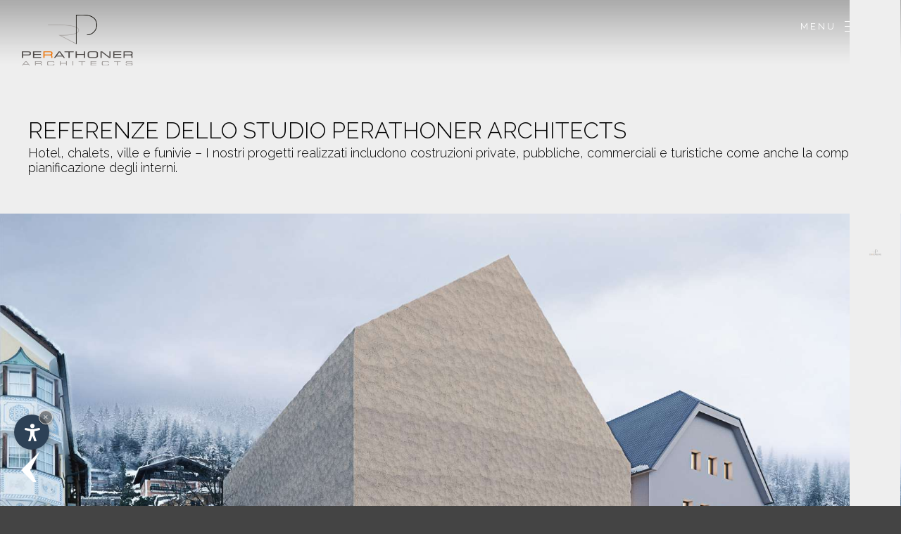

--- FILE ---
content_type: text/html
request_url: https://www.archperathoner.com/it/progetti.asp?id=61
body_size: 7998
content:


<!DOCTYPE html PUBLIC "-//W3C//DTD XHTML 1.0 Transitional//EN" "http://www.w3.org/TR/xhtml1/DTD/xhtml1-transitional.dtd">
<html xmlns="http://www.w3.org/1999/xhtml">
<head>
<meta http-equiv="Content-Type" content="text/html; charset=ISO-8859-4" />
<link rel="alternate" href="https://www.archperathoner.com/it/progetti.asp" hreflang="it" lang="it" />
<link rel="alternate" href="https://www.archperathoner.com/de/projekte.asp" hreflang="de" lang="de" />
<link rel="alternate" href="https://www.archperathoner.com/en/projects.asp" hreflang="en" lang="en" />
<meta name="language" content="it" />
<meta http-equiv="language" content="it" />
<meta http-equiv="Content-Language" content="it" />
<meta name="author" content="Internet Service - www.internetservice.it" /> 
<script type="text/javascript">var cur_language = "it";</script>
<meta name="viewport" content="width=device-width,initial-scale=1,maximum-scale=1" />
<link rel="shortcut icon" sizes="32x32" href="../img/favicon/32x32.png" />
<link rel="apple-touch-icon" sizes="32x32" href="../img/favicon/32x32.png" />
<link rel="shortcut icon" sizes="57x57" href="../img/favicon/57x57.png" />
<link rel="apple-touch-icon" sizes="57x57" href="../img/favicon/57x57.png" />
<link rel="shortcut icon" sizes="72x72" href="../img/favicon/72x72.png" />
<link rel="apple-touch-icon" sizes="72x72" href="../img/favicon/72x72.png" />
<link rel="shortcut icon" sizes="114x114" href="../img/favicon/114x114.png" />
<link rel="apple-touch-icon" sizes="114x114" href="../img/favicon/114x114.png" />
<link rel="shortcut icon" sizes="144x144" href="../img/favicon/144x144.png" />
<link rel="apple-touch-icon" sizes="144x144" href="../img/favicon/144x144.png" />
<link rel="shortcut icon" sizes="196x196" href="../img/favicon/196x196.png" />
<link rel="apple-touch-icon" sizes="196x196" href="../img/favicon/196x196.png" />

<title>Referenze dello studio Perathoner Architects</title>
<meta name="description" content="Hotel, chalets, ville e funivie &ndash; I nostri progetti realizzati includono costruzioni private, pubbliche, commerciali e turistiche come anche la completa pianificazione degli interni." />
<meta name="keywords" content="Referenze, studio, Perathoner Architects, Hotel, chalet, ville, funivie, progetti realizzati, costruzioni private, pubbliche, commerciali, turistiche, completa pianificazione, interni" />
<link rel="stylesheet" href="../css/style.css" />
<link rel="stylesheet" href="../css/swiper.css" />
<script type="text/javascript" src="https://code.jquery.com/jquery-1.10.1.min.js"></script>
<script type="text/javascript" src="https://ajax.googleapis.com/ajax/libs/jqueryui/1.10.1/jquery-ui.min.js"></script>
<script type="text/javascript" src="../js/animated.js"></script>
<script type="text/javascript" src="../js/functions.js"></script>
<script type="text/javascript" src="../js/fancybox/jquery.fancybox.min.js"></script>


<link rel="stylesheet" href="https://www.internetservice.it/cookies/is_cookies.css" media="print" onload="this.media='all'">
<script defer src="https://www.internetservice.it/cookies/is_cookies.js?lang=it"></script>


<!-- Google Tag Manager -->
<script type="text/plain" data-cookiecategory="analytics">(function(w,d,s,l,i){w[l]=w[l]||[];w[l].push({'gtm.start':
new Date().getTime(),event:'gtm.js'});var f=d.getElementsByTagName(s)[0],
j=d.createElement(s),dl=l!='dataLayer'?'&l='+l:'';j.async=true;j.src=
'https://www.googletagmanager.com/gtm.js?id='+i+dl;f.parentNode.insertBefore(j,f);
})(window,document,'script','dataLayer','GTM-WPK952X');</script>
<!-- End Google Tag Manager -->
<script type="text/javascript" src="../js/swiper.min.js"></script>
<script type="text/javascript">
$(document).ready(function(e) {
	var mySwiper = new Swiper('.swiper-container',{
		loop:true,
		pagination: '.swiper-pagination',
		paginationClickable: true,
		nextButton:'.swiper-button-next',
		prevButton:'.swiper-button-prev',
		effect: 'fade',
		speed: 2500,
		autoplay: 6000,
		autoplayDisableOnInteraction:false
	})
});
</script>
</head>

<body>

<!-- Google Tag Manager (noscript) -->
<noscript><iframe src="https://www.googletagmanager.com/ns.html?id=GTM-WPK952X"
height="0" width="0" style="display:none;visibility:hidden"></iframe></noscript>
<!-- End Google Tag Manager (noscript) -->

<div class="preload preload-active">
	<div class="preload-image"><img src="../img/media/logo.png" alt="Architekt Perathoner" title="Architekt Perathoner" /></div>
</div>

<div class="navigation">
	<div class="navigation-close transition_fast">
		<div class="nav-close n_line_1"></div>
		<div class="nav-close n_line_2"></div>
	</div>
	<div class="navigation-inner">
		<ul class="navigation-wrapper transition">
			<li class="l_active"><a href="progetti.asp"><span class="line transition_fast"></span>Progetti</a></li>
			<li class=""><a href="profilo.asp"><span class="line transition_fast"></span>Profilo</a></li>
			<li class=""><a href="media.asp"><span class="line transition_fast"></span>Media</a></li>
			<li class=""><a href="awards.asp"><span class="line transition_fast"></span>Awards</a></li>
			<li class=""><a href="novita.asp"><span class="line transition_fast"></span>Novit&agrave;</a></li>
			<li class=""><a href="video.asp"><span class="line transition_fast"></span>Video</a></li>
			<li class=""><a href="contatto.asp"><span class="line transition_fast"></span>Contatto</a></li>
		</ul>
				<div class="languages">
			<a href="../it/progetti.asp" class="transition">it</a><a href="../en/projects.asp" class="transition">en</a><a href="../de/projekte.asp" class="transition">de</a>
		</div>

		<div class="socials transition">
			<a href="https://www.instagram.com/Perathonerarchitects/" target="_blank"><img src="../img/media/instagram.png" class="transition" /></a>
			<a href="https://www.facebook.com/archperathoner/?fref=ts" target="_blank"><img src="../img/media/facebook.png" class="transition" /></a>
			<a href="https://www.linkedin.com/in/rudolf-perathoner-b97b40125/" target="_blank"><img src="../img/media/linkedin.png" class="transition" /></a>
		</div>
	</div>
</div>

<div class="header">
	<div class="logo"><a href="./"><img src="../img/media/logo.png" alt="Architekt Perathoner" title="Architekt Perathoner" /></a></div>
	<div class="menu-button">
		<span class="menu-description">Menu</span>
		<div class="menu-arrow">
			<div class="menu-line m_line_1 transition_fast"></div>
			<div class="menu-line m_line_2 transition_fast"></div>
			<div class="menu-line m_line_3 transition_fast"></div>
		</div>
	</div>
	<div class="header-shadow"></div>
</div>

<div class="content-container">
	<div class="content-container-inner">
		<h1 class="h1_tit">Referenze dello studio Perathoner Architects</h1>
		<h2 class="h2_tit">Hotel, chalets, ville e funivie &ndash; I nostri progetti realizzati includono costruzioni private, pubbliche, commerciali e turistiche come anche la completa pianificazione degli interni.</h2>
	</div>
</div>

<div class="projects-container">
	
	<div class="project-big-inner">
<div class="swiper-slide container">
<div class="container">
<div class="wrapper slide">
<div class="swiper-container">
<a href="#" class="swiper-button-prev"><img src="../img/media/slide-arrow-left.png" class="slide-arrow-left" /></a>
<a href="#" class="swiper-button-next"><img src="../img/media/slide-arrow-right.png" class="slide-arrow-right" /></a>
<div class="swiper-wrapper">
<div class="swiper-slide" style="background-image:url('../img/db/b/20210831172553.jpg');"> </div>
<div class="swiper-slide" style="background-image:url('../img/db/b/20210831172812.jpg');"> </div>

</div></div>
<div class="pag-box"><div class="swiper-pagination"></div></div>
</div></div></div>
</div>
<div class="project-inner-big-button-con">
<a href="progetti.asp" class="transition">Visualizza tutti i progetti</a></div>
	
</div>
	

</body>
</html>


--- FILE ---
content_type: text/css
request_url: https://www.archperathoner.com/css/style.css
body_size: 30825
content:
@import url('https://fonts.googleapis.com/css?family=Raleway:300,400,700');
@import url('../js/fancybox/jquery.fancybox.css');
@import url('animated.css');


html, body { margin:0px; padding:0px; font-size:100%; font-family: 'Raleway', sans-serif; background-color:#444; }
.main-page { overflow-x:hidden; }

img { border:0px !important; }
a { text-decoration:none; }

.h1 { margin:0px; text-align:center; font-weight:100; font-size:24px; }
.h2 { margin:0 0 40px; text-align:center; font-size:50px; text-transform:uppercase; font-weight:400; }

.h1_tit { margin:0px 0px 14px 0px; font-weight:100; font-size:37px; text-transform: uppercase;line-height: 37px;}
.h2_tit { margin:0px 0px 10px 0px; font-weight:100; font-size:18px; }



.transition { -webkit-transition:all 600ms ease 0s; -moz-transition:all 600ms ease 0s; -o-transition:all 600ms ease 0s; transition:all 600ms ease 0s; }
.transition_fast { -webkit-transition:all 300ms ease 0s; -moz-transition:all 300ms ease 0s; -o-transition:all 300ms ease 0s; transition:all 300ms ease 0s; }
.transition_slow { -webkit-transition:all 900ms ease 0.4s; -moz-transition:all 900ms ease 0.4s; -o-transition:all 900ms ease 0.4s; transition:all 900ms ease 0.4s; }
.main-section-prev { left: 50%; margin-left: -10px; position: fixed; bottom: 15px; width: 20px; z-index:11; }



/* -------- #preload -------- */

.preload { background-color:#eee; display:table; width:calc(0vw); height:100%; position:fixed; z-index:16; text-align:center; right:0px; transition:all 1.3s ease 0s; top:0px; }
.preload-active { width:calc(100vw); }
	.preload-image { width:100%; height:100%; display:table-cell; vertical-align:middle; opacity:0; -webkit-transition:all 600ms ease 0.1s; -moz-transition:all 600ms ease 0.1s; -o-transition:all 600ms ease 0.1s;; transition:all 600ms ease 0.1s; }
	.preload-image-active { opacity:1; }
		.preload-active .preload-image img { max-width:300px; }
		.preload-image img { max-width:0px; transition:all 1.3s ease 0s; }
		
		
		
		


/* -------- #navigation -------- */

.navigation { width:330px; position:fixed; top:0px; right:0px; background:url('../img/media/navigation-background.png') repeat; height:100%; z-index:5; transform: translate3d(330px, 0px, 0px); transition: transform 400ms cubic-bezier(0.25, 0.46, 0.45, 0.94) 0s, background 500ms ease 0s; }
.navigation-active { transform: translate3d(0px, 0px, 0px); }
	
	.navigation-close { cursor: pointer; height: 40px; left: 15px; position: absolute; text-align: center; top: 26px; transform: rotate(45deg); width: 30px; z-index: 3; }
		.nav-close { background-color:#333333; width:100%; height:1px; position:relative; display:block; }
		.n_line_1 { -webkit-transform: rotate(90deg) translate3d(9px, 0px, 0px); -moz-transform: rotate(90deg) translate3d(9px, 0px, 0px); -ms-transform: rotate(90deg) translate3d(9px, 0px, 0px); -o-transform: rotate(90deg) translate3d(9px, 0px, 0px); transform:rotate(90deg) translate3d(9px, 0px, 0px); }
		.n_line_2 { -webkit-transform:translate3d(0px, 8px, 0px); -moz-transform:translate3d(0px, 8px, 0px); -ms-transform: translate3d(0px, 8px, 0px); -o-transform: translate3d(0px, 8px, 0px); transform:translate3d(0px, 8px, 0px); }
		
	.navigation-close:hover { left: 10px; width: 40px; }
		
	.navigation-inner { display:block; padding:90px 70px; }
		.navigation-wrapper { margin:0px 0px 0px 50px; padding:0px; opacity:0; }
			.navigation-wrapper li { list-style-type:none; display:block; }
				.navigation-wrapper li a { color: #1d1e1c; display: inline-block; font-size: 27px; font-weight: 100; letter-spacing: 1px; margin: 11px 0; text-transform: uppercase; }
					.line { background-color: #333; bottom: 10px; display: inline-block; height: 1px; margin:0px; position: relative; width: 0px; }
				.navigation-wrapper li a:hover .line { margin: 0 10px 0 0; position: relative; width: 15px; }
				.l_active .line { margin: 0 10px 0 0; position: relative; width: 15px; }
		
		.socials { border-bottom: 1px solid #9f9f9f; bottom: 30px; display: block; left: 100px; margin: 50px 0 0 50px; opacity: 0; padding-bottom: 20px; position: absolute; right: 100px; text-align: center; width: auto; }
			.socials img { display:inline-block; margin: 0 10px; max-width: 18px; opacity: 0.5; }
			.socials img:hover { opacity:1; }
			
	.navigation-active .navigation-wrapper { margin:0px; opacity:1; }
	.navigation-active .socials { margin:50px 0px 0px; opacity:1; }
			
			
			
	.languages { bottom: 100px; left: 0; position: absolute; text-align: center; width: 100%; }
		.languages a { border-right: 1px solid #888; color: #7c7c7c; display: inline-block; font-size: 13px; font-weight: 600; padding: 0 10px; text-align: center; text-transform: uppercase; }
		.languages a:last-child { border-right:none; }
		.languages a:hover { color:#333; }







/* -------- #content -------- */

.content { width:100%; display:block; position:absolute; overflow:hidden; z-index:1; transform: translate3d(0vw, 0px, 0px); transition: transform 400ms cubic-bezier(0.25, 0.46, 0.45, 0.94) 0s, background 500ms ease 0s; }

.content-active { transform: translate3d(-20vw, 0px, 0px); }
	
	.container { width:100%; height:100%; position:relative; }
	.slide-main .container { backface-visibility: hidden; transform: perspective(800px); transform-style: preserve-3d; }
		.header { width:100%; position:absolute; top:0px; left:0px; display:block; z-index:2; }
			.logo { float:left; margin:17px 30px; z-index:3; position:relative; }
				.logo img { max-width:200px; }
			.menu-button { float:right; text-align:right; margin:30px 50px; cursor:pointer; position:relative; z-index:3; }
				.menu-description {  color: #fff; float: left; font-size: 13px; letter-spacing: 3px; margin-right: 12px; text-transform: uppercase; }
				.menu-arrow { width:30px; display:block; float:right; }
					.menu-line { background-color:#fff; width:100%; height:1px; position:relative; display:block; }
					.m_line_1 { margin:0px; }
					.m_line_2 { margin:6px 0 0; width:80%; }
					.m_line_3 { margin:6px 0 0; }

			.menu-button:hover .m_line_2 { width:60%; }
			.header-shadow { background-image: url("../img/media/header-shadow.png"); background-position: center bottom; background-repeat: repeat-x; background-size: auto 100%; height: 100px; opacity: 0.7; position: absolute; top: 0; width: 100%; }
					
		
		.wrapper { display:block; position:relative; overflow:auto; }
		.slide { z-index:1; width:100%; height:100%; }
			.sezione_slider { position:absolute; width:100%; height:100%; overflow:hidden; top:0; left:0; z-index:1; }
				.swiper-container { width: 100%; height: 100%; }
					.swiper-slide { position:relative; background: #444; display: -webkit-box; display: -ms-flexbox; display: -webkit-flex; display: flex; -webkit-box-pack: center; -ms-flex-pack: center; -webkit-justify-content: center; justify-content: center; -webkit-box-align: center; -ms-flex-align: center; -webkit-align-items: center; align-items: center; background-position:center center; background-repeat:no-repeat; background-size:cover; height:100%; }

						.slide .slide-content { display:block; vertical-align:middle; position:absolute; text-align:center; color:#fff; z-index:2; bottom:80px; -webkit-transition:all 1s ease 0s; -moz-transition:all 1s ease 0s; -o-transition:all 1s ease 0s;; transition:all 1s ease 0s; margin:0 auto; width:100%; left:0px; }
						
							.project-name { display:block; font-size:37px; margin:0px; text-transform:uppercase; font-weight:100; text-shadow: 1px 1px 10px rgba(0, 0, 0, 0.2); }
							.project-location { display:block; font-size:15px; margin:0px; letter-spacing:5px; font-weight:600; text-transform:uppercase; }
							.project-read-more { border: 1px solid rgba(255, 255, 255, 0.4); color: #fff; display: inline-block; font-size: 15px; font-weight: 100; letter-spacing: 2px; margin: 23px 0 0; padding: 11px 20px; }
							.project-read-more:hover { border: 1px solid #fff; }
								.arrow-project { display:inline-block; margin:0 0 -2px 5px; width:16px; }
						
						
						.swiper-button-prev, .swiper-button-next, .swiper-project-button { background-image:none; box-sizing: border-box; color: #fff; display: inline-block; height: 50px; line-height: 50px; margin: 0 1px 0px 0px; opacity: 1; overflow: auto; position: absolute; top: 50%; width: auto; z-index: 1000; color:#e4e4e4; letter-spacing:3px; font-size:13px; }
						.swiper-button-prev { left:30px; }
						.swiper-button-next { right:30px; }
						.swiper-project-button { padding:0px 20px; }
						.slide-arrow-left, .slide-arrow-right { width:100%; }
						
						.pag-box { bottom: 15px; display: table; height: 30px; position: absolute; right: 50px; text-align: center; width: auto; z-index: 10; }
							.pag-box .swiper-pagination { display: table-cell; height: 100%; position: relative; text-align: right; transform: translate3d(0px, 0px, 0px); transition: all 300ms ease 0s; vertical-align: middle; z-index: 10; }
								.slide .pag-box .swiper-pagination-bullet-active { background: #fff none repeat scroll 0 0; opacity: 1; width:8px; height:8px; margin:0px 10px -1px 10px; }
								.pag-box .swiper-pagination-bullet { background: #fff none repeat scroll 0 0; height: 5px; opacity: 0.7; width: 5px; margin:0px 10px; display:inline-block; }
						
						.slide-overlay { position:absolute; width:100%; height:100%; background-color:rgba(0,0,0,0.2); z-index:1; top:0px; left:0px; }
							.main-section-prev img { width:100%; }
						
						
				.content .swiper-slide-next { opacity: 0.5; transform: perspective(1200px) rotateX(-90deg); transform-origin: 50% 0 0; transition: -webkit-transform 0.6s linear 0s, -moz-transform 0.6s linear 0s, -o-transform 0.6s linear 0s, transform 0.6s linear 0s, opacity 0.6s linear 0s; }
				.content .swiper-slide-active { opacity: 1; transform: perspective(800px) rotateX(0deg); transition: none 0s ease 0s; }
				.content .swiper-slide-prev { opacity: 0.5; transform: perspective(1200px) rotateX(90deg); transform-origin: 50% 100% 0; transition: -webkit-transform 0.6s linear 0s, -moz-transform 0.6s linear 0s, -o-transform 0.6s linear 0s, transform 0.6s linear 0s, opacity 0.6s linear 0s; }
				
				
				.slide .swiper-slide-next { opacity: 1; transform: none; transform-origin: 0; transition: all 1s ease 0s; }
				.slide .swiper-slide-active { opacity: 1; transform: none; transition: all 1s ease 0s; }
				.slide .swiper-slide-prev { opacity: 1; transform: none; transform-origin: 0; transition: all 1s ease 0s; }
					
					
				.awards { position:absolute; top:220px; right:200px; width:170px; z-index:6; opacity:0; -webkit-transition:all 2s ease 1.5s; -moz-transition:all 2s ease 1.5s; -o-transition:all 2s ease 1.5s; transition:all 2s ease 1.5s; }
					.awards img { width:100%; }
				
				.slide .swiper-slide-active .awards { top:200px; opacity:1; }
						
						
						
	
	/* -------- #classes -------- */
	
	.bg { background-size:cover; background-repeat:no-repeat; background-position:center center; }	
	.inner { width:auto; max-width:1300px; padding:20px; margin:0 auto; position:relative; display:block; overflow:auto; z-index:2; }
	.title-small { font-size:18px; display:block; font-weight:100; margin:0px; }
	.title-big { font-size:28px; display:block; margin:0px; font-weight:400; }
	
	
	/* -------- #article -------- */
	
	.article { display:table; width:100%; background-position:bottom center; height:100%; background-color:#eee; }
		.article .art-con { display:table-cell; vertical-align:middle; }
		.article-container { display:block; position:relative; overflow:auto; }
		.article .h2 { text-align:right; }
		
		.article-container-box-big { width:60%; float:left; position:relative; }
			.article-container-box-big-top { display: block; max-height: 310px; overflow: hidden; position: relative; }
			.article-container-box-big-bottom { display:block; position:relative; }
			.article-container-box { width:50%; float:left; position:relative; }
				.article-inner { display:block; margin:0 20px 0px 0px; }
					.article-title { font-size:18px; letter-spacing:3px; font-weight:100; display:block; margin-bottom:10px; }
					.article-image { width:100%; }
					.article-description { margin:20px 20px 0 0px; display:block; line-height:28px; }
					
		.article-container-box-small { width:40%; float:left; position:relative; }
			.article-container-box-small img { width:100%; }
		
		
		
				
				
				
	
	/* -------- #team -------- */
	
	.swiper-slide .team-content { display:table; width:380px; float:left; background-color:#444; height:100%; opacity:1; text-align:left; }
		.team-content .inner { display:table-cell; vertical-align:middle; padding:30px; }
			.team-content .title-small { color: #ccc; font-size: 20px; font-weight: 100; line-height: 24px; }
			.team-content .title-big { color: #fff; font-size: 50px; margin: 10px 0 30px; text-transform: uppercase; }
			.team-txt { color:#e2e2e2; font-weight:100; display:block; margin:20px 0px; }
			.team-button { border: 1px solid #575757; color: #fff; display: inline-block; font-size: 12px; letter-spacing: 3px; margin-top: 30px; padding: 15px 25px; text-transform: uppercase; }
				.team-arrow-right { display: inline-block; float: right; margin: 0 0 0 7px; position: relative; width: 15px; }
			.team-button:hover { border: 1px solid #fff; }
	
	.team-slide { display:block; margin-left:380px; position:relative; height:100%; }
		
		
		
	.team-container { width:100%; display:block; position:relative; overflow: auto;}	
		.team { width:33.333%; float:left; height:calc(100vh); position:relative; background-size:cover; background-position:center center; background-repeat:no-repeat; display:table; }
			.team-content { background-color: rgba(0, 0, 0, 0.5); transition:all 500ms ease 0s; display: table-cell; float: none; height: 100%; opacity: 0; position: relative; text-align: center; vertical-align: middle; width: 100%; }
				.team-name { color: #fff; display: block; font-size: 30px; font-weight: 600; margin: 0; }
				/*.team-line { width:80px; height:1px; margin:15px auto; background-color:#fff; }*/
				.team-position { color: #fff; display: block; font-size: 20px; font-weight: 100; margin: 0; }
				
			.team-content:hover { opacity:1; }
				
				
					
	
	
	
	
	
	
	
	
	/* -------- #service -------- */
	
	.service { display:table; width:100%; height:100%; background-color:#eee; background-position: center center; background-repeat: no-repeat; background-size: cover; }
		.service-con { display:table-cell; vertical-align:middle; }
			.services-container { display:block; position:relative; max-width:800px; margin-bottom:34px; }
				.services-top { color: #333; display: block; font-size: 24px; font-weight: 100; margin-bottom: 7px; text-transform:uppercase; }
					.service-icon-container { background-color: #eeeeee; border-radius: 50%; box-shadow: 1px 1px 12px rgba(0, 0, 0, 0.03); display: inline-block; margin: 0 2px 0 0; padding: 17px; position: relative; text-align: center; top: 7px; }
						.service-icon { position:relative; width:30px; }
				.service-txt { margin:0px; }
				
				.service .title-small { font-size:20px; }
				.service .title-big { font-size:50px; text-transform:uppercase; margin-bottom:50px; }
			
			.service-background { bottom: 0; display: block; left: 50%; position: absolute; right:0px; z-index:1; }
				.service-background img { width:100%; }
	
	
	
	/* -------- #inner page -------- */
	
	.inner-page-image { width:100%; height:calc(60vh); background-size:cover; background-repeat:no-repeat; background-position:center center; position:absolute; z-index:1; top:0px; opacity:1; }
	.inner-page-container { display:block; position:relative; background-color: #eee; z-index:2; margin-top:calc(60vh); opacity:1; }	
		.inner-page-container .inner { padding:80px 20px; overflow:hidden; }
			.h3 { font-size: 28px; font-weight: 100; margin: 0; }
			.company { font-size:18px; font-weight:600; }
			
	.inner-page-image.inner-page { top:-90px; opacity:0; }
	.inner-page-container.inner-page { margin-top:calc(50vh); }
	
	.inner-page-container .bottom { color:#000; }
		.inner-page-container .bottom a { color:#000; }
		
		
		
		
		
		
	/* -------- #medien -------- */
	
	.medien-container { display:block; position:relative; }
		.media-box { width:33%; display:inline-block; position:relative; vertical-align:top; }
			.media-inner { margin:10px; display:block; overflow:hidden; }
				.media-top { position:relative; display:block; max-width: 415px; }
					.media-image { width:100%; }
					.media-content { background-color: #333; bottom: 0; color: #fff; cursor:pointer; display: block; margin-top: 0; padding: 10px 20px; position: absolute; }
						.media-content:hover { background-color: #444; }
						.media-link { color: #fff; display: block; font-size: 14px; }
							.media-arrow { display: inline-block; float: right; margin:3px 0 0px 1px; position: relative; width: 14px; }
				
				.media-bottom { height:0px; visibility:hidden; position:relative; }
					.media-title { display: block; font-size: 19px; font-weight: 100; letter-spacing: 2px; margin-bottom: 10px; text-align: center; text-transform: uppercase; }
					.media-description { display:block; }
					.media-additional-image { display:block; margin-top:23px; text-align:center; }
						.media-additional-image img { display:inline-block; max-width:80px; margin:0px 1px; }
						
		.media-box-active { vertical-align:top; background-color:#ccc; }
			.media-box-active .media-content { display:none; }
			.media-box-active .media-bottom { height:auto; visibility:visible; margin: 30px 0 0 0; }
		
		
		.big_video { width:100%; height:731px; margin:20px 0px 30px; }
		.plybtn { width: 15px; display: inline-block; margin: 0px 9px 2px 0px; }
	
	
	/* -------- #projects -------- */
	
	.projects-container { display:block; position:relative; width:100%; }
		.project { width:50%; float:left; height:calc(50vh); position:relative; display:block; overflow:hidden; }
			.project-images { background-color: #747474; display: table; height: 100%; margin-top: calc(-50vh); overflow: auto; position: relative; width: 100%; opacity:0; }
				.project-images-inner { display:block; position:relative; overflow:auto; }
					.project-img { display:block; overflow:hidden; position:relative; float:left; background-size:cover; background-repeat:no-repeat; background-position:center center; }
					.project-img-1 { width:100%; height:calc(50vh); }
					.project-img-2 { width:50%; height:calc(50vh); }
					.project-img-3 { width:33.333%; height:calc(50vh); }
					.project-img-4 { width:25%; height:calc(50vh); }
						.project-img a { display:block; width:100%; height:690px; position:relative; }
					.project-img-arrow-top { position:absolute; left:50%; width:20px; margin-left:-10px; bottom:15px; z-index:3; cursor:pointer; }
						.project-img-arrow-top img { width:100%; }
					
			.project-images-active { margin-top: calc(0vh); opacity:1; }
			
			
			
			.project-content { background-position: center center; background-repeat: no-repeat; background-size: cover; color: #fff; cursor: pointer; display: table; float: left; height: calc(50vh); position: relative; width: 50%; }
				.project-inner { bottom: 40px; display: table; position: absolute; text-align: center; width: 100%; z-index: 2;}
					.project .project-name, .project .project-location  { color:#fff; text-align:center; position:relative; line-height: 32px; }
					.project-link { color: #fff; display: inline-block; font-size: 13px; font-weight: 600; letter-spacing: 7px; margin: 10px auto 0; position: relative; text-align: center; text-transform: uppercase; cursor:pointer; }
						.project-link img { display: inline-block; margin: 0 0 -3px 5px; width: 16px; }
			
				.project-content:hover .project-overlay { background-color:rgba(0,0,0,0.1); }
				.project-overlay { position:absolute; top:0px; left:0px; z-index:1; background-color:rgba(0,0,0,0.2); width:100%; height:100%; transition:all 500ms ease 0s; }
			
			.project-content-active { opacity:0; }
	
	
.project-big-inner { width:100%; height:auto; position:relative; display:block; }
		.project-inner-big-img { width:100%; height:auto; position:relative; display:block; }
			.project-inner-img { width:100%; float:left; height: calc(100vh); background-size:cover; background-repeat:no-repeat; background-position: center center; }
		.project-inner-big-button-con { width:100%; height:auto; position:relative; display:block; }
			.project-inner-big-button-con a { width:100%; float:left; position:relative; text-align:center; padding:30px 30px 20px; box-sizing:border-box; text-transform: uppercase; background-color:#ccc; color:#444; }
			.project-inner-big-button-con a:hover { background-color:#999; }
			.project-inner { color:#fff; }
	
	
	
	
	
	
	
	
	/* -------- #awards -------- */
	
	.inner-page-container .inner-award { padding: 80px 20px 10px; }
	.award-container { margin:0px 100px; display:block; position:relative; padding-bottom: 70px; overflow:auto; }
		.award { width:49%; height:calc(50vh); position:relative; float:left; background-size:cover; background-repeat:no-repeat; background-position:center center; display:table; margin-bottom:30px; }
		.first-award { margin:0.5%; }
			.award-inner { display:table-cell; vertical-align:middle; position:relative; text-align:center; z-index:2; }
				.logo-award { width:120px; margin:0 auto 20px; }
				.award-title-big { color: #fff; display:block; font-size: 34px; font-weight: 400; line-height: 32px; position: relative; text-align: center; text-transform: uppercase; }
				.award-title-small { color: #fff; display:block; font-size: 17px; font-weight: 300; margin:0px; line-height: 39px; letter-spacing: 5px; position: relative; text-align: center; text-transform: uppercase; }
				.award-overlay { position:absolute; top:0px; left:0px; z-index:1; background-color:rgba(0,0,0,0.2); width:100%; height:100%; transition:all 500ms ease 0s; } 
	
		.award:hover .award-overlay { background-color:rgba(0,0,0,0.1); }
	
	
	
	
	
	
	/* -------- #news -------- */
	
	.news-container { display:block; position:relative; text-align:center; }
		.news { width:33%; display:inline-block; vertical-align:top; text-align:left; position:relative; padding:10px; box-sizing:border-box; }
			.news-image { width:100%; height:430px; position:relative; background-size:cover; background-repeat:no-repeat; background-position:center center; }
			.news-inner { display:block; padding:20px; position:relative; background-color: #f6f6f6; }
				.news-title { font-size: 25px; font-weight: 100; margin-bottom: 15px; }
				.news-content { font-size:16px; }
				.news-read-more { color: #222; display: inline-block; font-size: 14px; font-weight: 400; letter-spacing: 3px; margin-top: 21px; }
					.arrow-news { display: inline-block; margin: 0 0 -1px 5px; width: 11px; }
				.news-read-more:hover { color:#777; }
	
	
	
	.content-container { display:block; position:relative; background-color:#EEEEEE; }
		.content-container-inner { max-width:1200px; margin:0px auto; position:relative; padding:170px 20px 50px; display:block; }
	
	
	
	
	
	
	/* -------- #footer -------- */
	
	.footer { display:table; width:100%; height:100%; }
		.footer-overlay { display:block; position:absolute; width:100%; height:100%; background-color:rgba(0,0,0,0.5); z-index:1; }
		.footer-con { display:table-cell; vertical-align:middle; z-index:2; position:relative; color:#fff; }
			.footer-container { width:100%; max-width:480px; float:right; }
			.footer .title-small { font-size: 30px; line-height: 24px; color:#dadada; }
			.footer .title-big { font-size: 50px; margin: 10px 0 20px; text-transform: uppercase; }
			.contact { width:auto; display:block; position:relative; color:#fff; line-height: 33px; }
			.contact a, .contact a:link, .contact a:visited, .contact a:active, .contact a:hover { color:#fff; }
				.contact-big { font-weight:600; margin-right:6px; }
				.footer-link { color: #fff; display: block; font-size: 14px; letter-spacing: 3px; line-height: 23px; margin-top: 18px; }
				.footer-link:last-child { margin:0px; }
			
			.footer-social { border-top: 1px solid rgba(255, 255, 255, 0.4); display: inline-block; margin-top: 25px; padding-bottom: 10px; padding-right: 80px; padding-top: 25px; text-align: left; }
				.footer-social img { display: inline-block; margin: 0 8px; opacity: 0.6; width: 18px; }
				.footer-social img:hover { opacity:1; }
				
		.bottom { bottom: 3px; box-sizing: border-box; color: #fff; z-index:2; display: block; font-size: 12px; padding: 10px 20px; position: absolute; right: 0px; text-align: right; width: auto; }
			.bottom a { color:#fff; }
			.internetservice { margin: 0 0 -3px 2px; width: 70px; }
				
					
					
					
					
	
	
	
/* -------- #responsive -------- */

@media screen and (max-height: 1000px){
	.service .title-big { margin-bottom: 10px; font-size: 30px;}
	.services-container { margin-bottom: 20px; }
}
@media screen and (max-height: 850px){
	.service-con { margin-top: 100px; display: block; }
}
@media screen and (max-height: 720px){
	.service .title-big { font-size:30px; }
	.services-top { font-size: 21px; margin-bottom: 0; }
	.services-container { margin-bottom: 15px; max-width: 100%; }
}

@media screen and (max-width: 1900px){
	.project-name { padding:0px 20px; }
}

@media screen and (max-width: 1400px){
	.logo img { max-width: 160px; }
}

@media screen and (max-width: 1300px){
	.project-name { font-size: 34px; line-height: 30px; }
	.h2 { font-size: 30px; margin: 0 0 20px; }
	.logo-award { width:110px; }
	.news-title { font-size: 25px; }
	.main-page .wrapper-main { display:block; }
	.main-page .container { display:block; height:auto; overflow:auto; }
	.main-page .slide .swiper-slide { height:100%; }
	.main-page { overflow-x: auto; }
	.content { overflow: auto; }
	.main-section-prev { display:none; }
	.team-slide { height:500px; }
	.inner { padding: 50px 20px; }
	.h1_tit { margin: 0px 0px 5px 0px;font-size: 32px;line-height: 32px; }
	.h2_tit { margin: 0px 0px 5px 0px; }
	.article-container-box-big-top { max-height: 210px; }
}
@media screen and (max-width: 1100px){
	.team-content { background-color: rgba(0, 0, 0, 0.3); bottom: 20px; display: table; height: auto; opacity: 1; padding: 10px 0; position: absolute; }
	.project-img-4 { height: calc(25vh); width: 50%; }
	.team { width:50%; }
	.logo-award { width:90px; }
	.award-title-big { font-size: 26px; line-height: 23px; padding: 0 20px; }
	.award-container { margin: 0 20px; }
	.news { padding: 5px; }
}
@media screen and (max-width: 1000px){
	.article-container-box-big, .article-container-box-small { width:100%; }
	 .article-container-box-small { margin-top: 20px; }
	 .article-inner { margin:0px; }
	 .team-name { padding: 0 20px; }
	 .media-box { width:49%; }
	 .news { width:49%; }
	 .news-read-more { letter-spacing: 0; }
	 .service-background { display:none; }
	 .projects-container .project-content { width:100%; }
	 .project-inner-big-img .project-inner-img { width:100%; height:calc(50vh); }
	 .h1_tit { margin: 0px 0px 20px 0px; font-size: 30px; line-height: 35px; }
}
@media screen and (max-width: 800px){
	.project { width:100%; }
	.preload-active .preload-image img { max-width: 200px; }
	.team-name { font-size:26px; }
}
@media screen and (max-width: 750px){
	.logo { margin: 17px 10px 0 30px; }
		.logo img { max-width: 140px; }
		
	.project-name { font-size: 26px; }
	.project .project-name, .project .project-location { line-height: 25px; }
	
	.preload-active .preload-image img { max-width: 140px; }
	.service-con { margin:0px; }
	.award { width:100%; margin-bottom:20px; }
	.first-award { margin-right:0px; }
	.plybtn { width: 11px; margin: 0px 6px 1px 0px; }
}
@media screen and (max-width: 600px){
	.logo { margin: 17px 10px 0; }
	.menu-button { margin: 30px 20px 0 0; }
	.pag-box { right:10px; }
	.pag-box .swiper-pagination-bullet { margin:0px 7px; }
	.article .h2 { text-align: center; }
	.article-container-box-big-top { max-height: none; }
	.article-container-box { margin-bottom: 20px; width: 100%; }
	.article-inner { margin: 0; }
	.article-description { line-height: normal; margin: 20px 0px 4px; text-align: center; line-height: 25px;font-weight: 100;}
	.swiper-slide .team-content { display: block; float: none; height: auto; text-align: center; width: 100%; bottom: auto; position: relative; }
	.team-slide { display: block; height: 300px; margin-left: 0; position: relative; width: 100%; }
	.team-content .inner, .inner { padding:40px 20px; }
		.team-button { letter-spacing: 1px; }
		.team-content .title-small { font-size: 18px; line-height: 19px; }
		
	.service-con { text-align:center; }
	.service .title-big { font-size: 30px; margin-bottom: 25px; }
	.footer-container { text-align:center; margin-bottom: 20px;}
	.footer .title-big { font-size:30px; }
	.bottom { text-align: center; width: 100%; }
	.team-content .title-big { font-size: 30px; margin: 10px 0 20px; }
	
	/*.project { height: calc(100vh); }*/
	.project-img-1 { height: calc(50vh); width: 100%; }
	.project-img-2 { height: calc(25vh); width: 100%; }
	.project-img-3 { height: calc(16.7vh); width: 100%; }
	.project-img-4 { height: calc(12.5vh); width: 100%; }
	.project-images { margin-top: calc(-50vh); }
	.project-images-active { margin-top: calc(0vh); }
	
	.project-location { font-size: 16px; letter-spacing: 1px; }
	.project-link { letter-spacing: 3px; margin: 6px auto 0; }
	.project-name { font-size: 24px; }
	.team { width:100%; }
	.media-box { width:100%; }
	
	.award-title-big { font-size: 21px; }
	.award-title-small { font-size: 16px; line-height: 26px; }
	.news { width:100%; }
		.news-inner { padding: 15px; }
	.news-title { font-size: 22px; }
	.slide .swiper-slide-active .awards { top: 120px; }
	.awards { right: 20px; }
	.h1_tit { font-size: 22px; line-height: 29px; text-align:center; }
	.content-container-inner { padding: 120px 20px 20px; }
	.h2_tit { text-align:center;}
	.services-top { font-size: 19px; font-weight: 400; margin-bottom: 10px; }
	.footer-social { padding-right: 0; text-align: center; }
	.team-txt { line-height: 25px; }
	.team-button { margin-top: 10px; }
	.project-inner-big-button-con a { padding: 18px 30px 20px; }
	.team-container { padding-bottom: 40px; }
	.media-top { margin:0 auto; }
	.big_video { width:100%; height:300px; }
}

@media screen and (max-height: 900px){
	.article-container-box-big-top { max-height: 240px; }
}



					

--- FILE ---
content_type: text/css
request_url: https://www.archperathoner.com/css/animated.css
body_size: 9921
content:
/* ------------------------------------------------------------ *\
	Animations
\* ------------------------------------------------------------ */

.animated { opacity: 0; visibility: hidden; transition: opacity 1.5s ease-in-out, visibility 1.5s ease-in-out; }
.animated-in { opacity: 1; visibility: visible; }

.animated{ -webkit-animation-duration:1.5s;animation-duration:1.5s; -webkit-animation-fill-mode:both; animation-fill-mode:both; }
	.animated.infinite{ -webkit-animation-iteration-count:infinite; animation-iteration-count:infinite; }
	.animated.hinge{ -webkit-animation-duration:2s; animation-duration:2s; }


/* ---------- zoomInRight ---------- */ 
@-webkit-keyframes zoomInRight{
	0%{ 
		opacity:0;
		-webkit-transform:scale3d(.1,.1,.1) translate3d(1000px,0,0);
		transform:scale3d(.1,.1,.1) translate3d(1000px,0,0);
		-webkit-animation-timing-function:cubic-bezier(0.55,.055,.675,.19);
		animation-timing-function:cubic-bezier(0.55,.055,.675,.19);
		}
	60%{
		opacity:1;
		-webkit-transform:scale3d(.475,.475,.475) translate3d(-10px,0,0);
		transform:scale3d(.475,.475,.475) translate3d(-10px,0,0);
		-webkit-animation-timing-function:cubic-bezier(0.175,.885,.32,1);
		animation-timing-function:cubic-bezier(0.175,.885,.32,1);
		}
}
@keyframes zoomInRight{
	0%{
		opacity:0;
		-webkit-transform:scale3d(.1,.1,.1) translate3d(1000px,0,0);
		-ms-transform:scale3d(.1,.1,.1) translate3d(1000px,0,0);
		transform:scale3d(.1,.1,.1) translate3d(1000px,0,0);
		-webkit-animation-timing-function:cubic-bezier(0.55,.055,.675,.19);
		animation-timing-function:cubic-bezier(0.55,.055,.675,.19);
		}
	60%{
		opacity:1;
		-webkit-transform:scale3d(.475,.475,.475) translate3d(-10px,0,0);
		-ms-transform:scale3d(.475,.475,.475) translate3d(-10px,0,0);
		transform:scale3d(.475,.475,.475) translate3d(-10px,0,0);
		-webkit-animation-timing-function:cubic-bezier(0.175,.885,.32,1);
		animation-timing-function:cubic-bezier(0.175,.885,.32,1);
	}
}
.zoomInRight{ -webkit-animation-name:zoomInRight; animation-name:zoomInRight; }



/* ---------- fadeIn ---------- */ 
@-webkit-keyframes fadeIn{
	0%{ opacity:0; }
	100%{ opacity:1; }
}
@keyframes fadeIn{
	0%{ opacity:0; }
	100%{ opacity:1; }
}
.fadeIn{ -webkit-animation-name:fadeIn; animation-name:fadeIn; }




/* ---------- fadeInDown ---------- */ 
@-webkit-keyframes fadeInDown{
	0%{
		opacity:0;
		-webkit-transform:translate3d(0,-100%,0);
		transform:translate3d(0,-100%,0);
	}
	100%{
		opacity:1;
		-webkit-transform:none;
		transform:none;
	}
}
@keyframes fadeInDown{
	0%{
		opacity:0;
		-webkit-transform:translate3d(0,-100%,0);
		-ms-transform:translate3d(0,-100%,0);
		transform:translate3d(0,-100%,0);
	}
	100%{
		opacity:1;
		-webkit-transform:none;
		-ms-transform:none;
		transform:none;
	}
}
.fadeInDown{ -webkit-animation-name:fadeInDown; animation-name:fadeInDown; }



/* ---------- fadeInLeft ---------- */ 
@-webkit-keyframes fadeInLeft{
	0%{
		opacity:0;
		-webkit-transform:translate3d(-70px,0,0);
		transform:translate3d(-70px,0,0);
	}
	100%{
		opacity:1;
		-webkit-transform:none;
		transform:none;
	}
}
@keyframes fadeInLeft{
	0%{
		opacity:0;
		-webkit-transform:translate3d(-70px,0,0);
		-ms-transform:translate3d(-70px,0,0);
		transform:translate3d(-70px,0,0);
	}
	100%{
		opacity:1;
		-webkit-transform:none;
		-ms-transform:none;
		transform:none;
	}
}
.fadeInLeft{ -webkit-animation-name:fadeInLeft; animation-name:fadeInLeft; }




/* ---------- fadeInLeftBig ---------- */ 
@-webkit-keyframes fadeInLeftBig{
	0%{
		opacity:0;
		-webkit-transform:translate3d(-2000px,0,0);
		transform:translate3d(-2000px,0,0);
	}
	100%{
		opacity:1;
		-webkit-transform:none;
		transform:none;
	}
}
@keyframes fadeInLeftBig{
	0%{
		opacity:0;
		-webkit-transform:translate3d(-2000px,0,0);
		-ms-transform:translate3d(-2000px,0,0);
		transform:translate3d(-2000px,0,0);
	}
	100%{
		opacity:1;
		-webkit-transform:none;
		-ms-transform:none;
		transform:none;
	}
}
.fadeInLeftBig{ -webkit-animation-name:fadeInLeftBig; animation-name:fadeInLeftBig; }




/* ---------- fadeInRight ---------- */ 
@-webkit-keyframes fadeInRight{
	0%{
		opacity:0;
		-webkit-transform:translate3d(70px,0,0);
		transform:translate3d(70px,0,0);
	}
	100%{
		opacity:1;
		-webkit-transform:none;
		transform:none;
	}
}
@keyframes fadeInRight{
	0%{
		opacity:0;
		-webkit-transform:translate3d(70px,0,0);
		-ms-transform:translate3d(70px,0,0);
		transform:translate3d(70px,0,0);
	}
	100%{
		opacity:1;
		-webkit-transform:none;
		-ms-transform:none;
		transform:none;
	}
}
.fadeInRight{ -webkit-animation-name:fadeInRight; animation-name:fadeInRight; }




/* ---------- fadeInRightBig ---------- */ 
@-webkit-keyframes fadeInRightBig{
	0%{
		opacity:0;
		-webkit-transform:translate3d(2000px,0,0);
		transform:translate3d(2000px,0,0);
	}
	100%{
		opacity:1;
		-webkit-transform:none;
		transform:none;
	}
}
@keyframes fadeInRightBig{
	0%{
		opacity:0;
		-webkit-transform:translate3d(2000px,0,0);
		-ms-transform:translate3d(2000px,0,0);
		transform:translate3d(2000px,0,0);
	}
	100%{
		opacity:1;
		-webkit-transform:none;
		-ms-transform:none;
		transform:none;
	}
}
.fadeInRightBig{ -webkit-animation-name:fadeInRightBig; animation-name:fadeInRightBig; }




/* ---------- fadeInUp ---------- */ 
@-webkit-keyframes fadeInUp{
	0%{
		opacity:0;
		-webkit-transform:translate3d(0,100%,0);
		transform:translate3d(0,100%,0);
	}
	100%{
		opacity:1;
		-webkit-transform:none;
		transform:none;
	}
}
@keyframes fadeInUp{
	0%{
		opacity:0;
		-webkit-transform:translate3d(0,100%,0);
		-ms-transform:translate3d(0,100%,0);
		transform:translate3d(0,100%,0);
	}
	100%{
		opacity:1;
		-webkit-transform:none;
		-ms-transform:none;
		transform:none;
	}
}
.fadeInUp{ -webkit-animation-name:fadeInUp; animation-name:fadeInUp; }




/* ---------- fadeInUpBig ---------- */ 
@-webkit-keyframes fadeInUpBig{
	0%{
		opacity:0;
		-webkit-transform:translate3d(0,70px,0);
		transform:translate3d(0,70px,0);
	}
	100%{
		opacity:1;
		-webkit-transform:none;
		transform:none;
	}
}
@keyframes fadeInUpBig{
	0%{
		opacity:0;
		-webkit-transform:translate3d(0,70px,0);
		-ms-transform:translate3d(0,70px,0);
		transform:translate3d(0,70px,0);
	}
	100%{
		opacity:1;
		-webkit-transform:none;
		-ms-transform:none;
		transform:none;
	}
}
.fadeInUpBig{ -webkit-animation-name:fadeInUpBig; animation-name:fadeInUpBig; }




/* ---------- zoomIn ---------- */ 
@-webkit-keyframes zoomIn{
	0%{
		opacity:0;
		-webkit-transform:scale3d(.3,.3,.3);
		transform:scale3d(.3,.3,.3);
	}
	50%{ opacity:1; }
}
@keyframes zoomIn{
	0%{
		opacity:0;
		-webkit-transform:scale3d(.3,.3,.3);
		-ms-transform:scale3d(.3,.3,.3);
		transform:scale3d(.3,.3,.3);
	}
	50%{ opacity:1; }
}
.zoomIn{ -webkit-animation-name:zoomIn; animation-name:zoomIn; }




/* ---------- zoomInDown ---------- */ 
@-webkit-keyframes zoomInDown{
	0%{
		opacity:0;
		-webkit-transform:scale3d(.1,.1,.1) translate3d(0,-1000px,0);
		transform:scale3d(.1,.1,.1) translate3d(0,-1000px,0);
		-webkit-animation-timing-function:cubic-bezier(0.55,.055,.675,.19);
		animation-timing-function:cubic-bezier(0.55,.055,.675,.19);
	}
	60%{
		opacity:1;
		-webkit-transform:scale3d(.475,.475,.475) translate3d(0,60px,0);
		transform:scale3d(.475,.475,.475) translate3d(0,60px,0);
		-webkit-animation-timing-function:cubic-bezier(0.175,.885,.32,1);
		animation-timing-function:cubic-bezier(0.175,.885,.32,1);
	}
}
@keyframes zoomInDown{
	0%{
		opacity:0;
		-webkit-transform:scale3d(.1,.1,.1) translate3d(0,-1000px,0);
		-ms-transform:scale3d(.1,.1,.1) translate3d(0,-1000px,0);
		transform:scale3d(.1,.1,.1) translate3d(0,-1000px,0);
		-webkit-animation-timing-function:cubic-bezier(0.55,.055,.675,.19);
		animation-timing-function:cubic-bezier(0.55,.055,.675,.19);
	}
	60%{ 
		opacity:1;
		-webkit-transform:scale3d(.475,.475,.475) translate3d(0,60px,0);
		-ms-transform:scale3d(.475,.475,.475) translate3d(0,60px,0);
		transform:scale3d(.475,.475,.475) translate3d(0,60px,0);
		-webkit-animation-timing-function:cubic-bezier(0.175,.885,.32,1);
		animation-timing-function:cubic-bezier(0.175,.885,.32,1);
	}
}
.zoomInDown{ -webkit-animation-name:zoomInDown; animation-name:zoomInDown; }




/* ---------- zoomInUp ---------- */ 
@-webkit-keyframes zoomInUp{
	0%{
		opacity:0;
		-webkit-transform:scale3d(.1,.1,.1) translate3d(0,1000px,0);
		transform:scale3d(.1,.1,.1) translate3d(0,1000px,0);
		-webkit-animation-timing-function:cubic-bezier(0.55,.055,.675,.19);
		animation-timing-function:cubic-bezier(0.55,.055,.675,.19);
	}
	60%{
		opacity:1;
		-webkit-transform:scale3d(.475,.475,.475) translate3d(0,-60px,0);
		transform:scale3d(.475,.475,.475) translate3d(0,-60px,0);
		-webkit-animation-timing-function:cubic-bezier(0.175,.885,.32,1);
		animation-timing-function:cubic-bezier(0.175,.885,.32,1);
	}
}
@keyframes zoomInUp{
	0%{
		opacity:0;
		-webkit-transform:scale3d(.1,.1,.1) translate3d(0,1000px,0);
		-ms-transform:scale3d(.1,.1,.1) translate3d(0,1000px,0);
		transform:scale3d(.1,.1,.1) translate3d(0,1000px,0);
		-webkit-animation-timing-function:cubic-bezier(0.55,.055,.675,.19);
		animation-timing-function:cubic-bezier(0.55,.055,.675,.19);
	}
	60%{
		opacity:1;
		-webkit-transform:scale3d(.475,.475,.475) translate3d(0,-60px,0);
		-ms-transform:scale3d(.475,.475,.475) translate3d(0,-60px,0);
		transform:scale3d(.475,.475,.475) translate3d(0,-60px,0);
		-webkit-animation-timing-function:cubic-bezier(0.175,.885,.32,1);;
		animation-timing-function:cubic-bezier(0.175,.885,.32,1);
	}
}
.zoomInUp{ -webkit-animation-name:zoomInUp; animation-name:zoomInUp; }

--- FILE ---
content_type: application/javascript
request_url: https://www.archperathoner.com/js/animated.js
body_size: 3839
content:
(function($) {
	$.fn.animated = function(options) {
		// Mobile Device Detection
		// @return {Boolean}
		var isMobile = function() {
			var check = false;

			(function(ua) {
				if ( /(android|bb\d+|meego).+mobile|avantgo|bada\/|blackberry|blazer|compal|elaine|fennec|hiptop|iemobile|ip(hone|od)|iris|kindle|lge |maemo|midp|mmp|mobile.+firefox|netfront|opera m(ob|in)i|palm( os)?|phone|p(ixi|re)\/|plucker|pocket|psp|series(4|6)0|symbian|treo|up\.(browser|link)|vodafone|wap|windows ce|xda|xiino|android|ipad|playbook|silk/i.test(ua) || /1207|6310|6590|3gso|4thp|50[1-6]i|770s|802s|a wa|abac|ac(er|oo|s\-)|ai(ko|rn)|al(av|ca|co)|amoi|an(ex|ny|yw)|aptu|ar(ch|go)|as(te|us)|attw|au(di|\-m|r |s )|avan|be(ck|ll|nq)|bi(lb|rd)|bl(ac|az)|br(e|v)w|bumb|bw\-(n|u)|c55\/|capi|ccwa|cdm\-|cell|chtm|cldc|cmd\-|co(mp|nd)|craw|da(it|ll|ng)|dbte|dc\-s|devi|dica|dmob|do(c|p)o|ds(12|\-d)|el(49|ai)|em(l2|ul)|er(ic|k0)|esl8|ez([4-7]0|os|wa|ze)|fetc|fly(\-|_)|g1 u|g560|gene|gf\-5|g\-mo|go(\.w|od)|gr(ad|un)|haie|hcit|hd\-(m|p|t)|hei\-|hi(pt|ta)|hp( i|ip)|hs\-c|ht(c(\-| |_|a|g|p|s|t)|tp)|hu(aw|tc)|i\-(20|go|ma)|i230|iac( |\-|\/)|ibro|idea|ig01|ikom|im1k|inno|ipaq|iris|ja(t|v)a|jbro|jemu|jigs|kddi|keji|kgt( |\/)|klon|kpt |kwc\-|kyo(c|k)|le(no|xi)|lg( g|\/(k|l|u)|50|54|\-[a-w])|libw|lynx|m1\-w|m3ga|m50\/|ma(te|ui|xo)|mc(01|21|ca)|m\-cr|me(rc|ri)|mi(o8|oa|ts)|mmef|mo(01|02|bi|de|do|t(\-| |o|v)|zz)|mt(50|p1|v )|mwbp|mywa|n10[0-2]|n20[2-3]|n30(0|2)|n50(0|2|5)|n7(0(0|1)|10)|ne((c|m)\-|on|tf|wf|wg|wt)|nok(6|i)|nzph|o2im|op(ti|wv)|oran|owg1|p800|pan(a|d|t)|pdxg|pg(13|\-([1-8]|c))|phil|pire|pl(ay|uc)|pn\-2|po(ck|rt|se)|prox|psio|pt\-g|qa\-a|qc(07|12|21|32|60|\-[2-7]|i\-)|qtek|r380|r600|raks|rim9|ro(ve|zo)|s55\/|sa(ge|ma|mm|ms|ny|va)|sc(01|h\-|oo|p\-)|sdk\/|se(c(\-|0|1)|47|mc|nd|ri)|sgh\-|shar|sie(\-|m)|sk\-0|sl(45|id)|sm(al|ar|b3|it|t5)|so(ft|ny)|sp(01|h\-|v\-|v )|sy(01|mb)|t2(18|50)|t6(00|10|18)|ta(gt|lk)|tcl\-|tdg\-|tel(i|m)|tim\-|t\-mo|to(pl|sh)|ts(70|m\-|m3|m5)|tx\-9|up(\.b|g1|si)|utst|v400|v750|veri|vi(rg|te)|vk(40|5[0-3]|\-v)|vm40|voda|vulc|vx(52|53|60|61|70|80|81|83|85|98)|w3c(\-| )|webc|whit|wi(g |nc|nw)|wmlb|wonu|x700|yas\-|your|zeto|zte\-/i.test(ua.substr(0,4)) ) {
					check = true
				}
			})(navigator.userAgent || navigator.vendor || window.opera);

			return check;
		};

		var $animated = $(this);
		var $win = $(window);
		var winH = $win.height();
		var winW = $win.width();
		var winO = $win.scrollTop();
		var settings = options || {
			animatedIn: 'animated-in',
			offset: 0.8,
			reverse: false,
			mobileDisabled: true
		};
		var offsets = [];

		// Update All Elements' offsets and store them
		function updateOffsets() {
			offsets = [];

			$animated.each(function() {
				var $element = $(this);
				var elementOffset = $element.offset().top;
				var offsetDelay = $element.data('offset');

				if ( offsetDelay !== undefined ) {
					elementOffset += offsetDelay;
				}

				offsets.push(Math.floor(elementOffset));
			});
		};

		// Init the animations
		$win.on('scroll load', function() {
			winO = $win.scrollTop();

			updateOffsets();

			$animated.each(function(i) {
				var $element = $(this);
				var animationName = $element.data('animation');

				if ( settings.mobileDisabled && isMobile() ) {
					$element.addClass(settings.animatedIn);
				} else {
					if ( settings.reverse ) {
						$element.toggleClass(settings.animatedIn + ' ' + animationName, winO + winH * settings.offset > offsets[i]);
					} else {
						if ( winO + winH * settings.offset > offsets[i] ) {
							$element.addClass(settings.animatedIn + ' ' + animationName);
						}
					}
				}
			});
		// Update variables and offsets
		}).on('resize', function() {
			winH = $win.height();
			winW = $win.width();

			updateOffsets();
		});
	};
})(jQuery);

--- FILE ---
content_type: application/javascript
request_url: https://www.archperathoner.com/js/functions.js
body_size: 3033
content:
$(document).ready(function(e) {
	
    $('.preload-image').addClass('preload-image-active');
    setTimeout(function(){
		$('.preload').removeClass('preload-active');
		$('.inner-page-image, .inner-page-container').removeClass('inner-page');
	},1400);	
	
    calculations();
    
	$('.main-section-prev').click(function(){ swiper.slideNext(); });
	
	$('.menu-button').click(function(){
		$('.navigation').addClass('navigation-active');
		$('.menu-button').animate({'opacity':'0.1'},400);
	})
	$('.navigation-close').click(function(){
		$('.navigation').removeClass('navigation-active');
		$('.menu-button').animate({'opacity':'1'},400);
	})
	
	
	$('.media-box').click(function(){
	 	$('.media-box').removeClass('media-box-active');
	 	$(this).addClass('media-box-active');
	});
	
	$('#prc1').click(function(){ projects('#prc1','#pri1'); });
	$('#prc2').click(function(){ projects('#prc2','#pri2'); });
	$('#prc3').click(function(){ projects('#prc3','#pri3'); });
	$('#prc4').click(function(){ projects('#prc4','#pri4'); });
	$('#prc5').click(function(){ projects('#prc5','#pri5'); });
	$('#prc6').click(function(){ projects('#prc6','#pri6'); });
	$('#prc7').click(function(){ projects('#prc7','#pri7'); });
	$('#prc8').click(function(){ projects('#prc8','#pri8'); });
	$('#prc9').click(function(){ projects('#prc9','#pri9'); });
	$('#prc10').click(function(){ projects('#prc10','#pri10'); });
	$('#prc11').click(function(){ projects('#prc11','#pri11'); });
	$('#prc12').click(function(){ projects('#prc12','#pri12'); });
	$('#prc13').click(function(){ projects('#prc13','#pri13'); });
	$('#prc14').click(function(){ projects('#prc14','#pri14'); });
	$('#prc15').click(function(){ projects('#prc15','#pri15'); });
	 	
	 	
	 	
	
	$('.project-img-arrow-top').click(function(){ 
		$('.project-images').removeClass('project-images-active');
	 	$('.project-content').removeClass('project-content-active');
	});
	
	
	$("[data-fancybox]").fancybox({ });
	
	
	//ON SCROLL ANIMATION
	$('.animated').animated({
		animatedIn: 'animated-in',
		offset: 0.8,
		reverse: false,
		mobileDisabled: true
	});
	
	
});

$(window).resize(function(){
	calculations(); 
});


$(window).scroll(function(){

	
})


function projects(pri_id,prc_id) {
	
	
	$(function(){
	
		$('.project-images').removeClass('project-images-active');
		$('.project-content').removeClass('project-content-active');
	
		$(prc_id).addClass('project-images-active');
		$(pri_id).addClass('project-content-active');
	
	});
	
}


function calculations() {

	var window_height = $(window).height();
	var window_width = $(window).width();
	var resp_height = window_height / 1.5;
	
	if( window_width > 1300){
		$('.container, .menu-container-scroll-inner, .content').css({ 'height': window_height });
	} else {
		$('.slide, .menu-container-scroll-inner, .content').css({ 'height': window_height });
	}
	if( window_width < 600){
		$('.slide').css({ 'height': resp_height });
	}
} 
